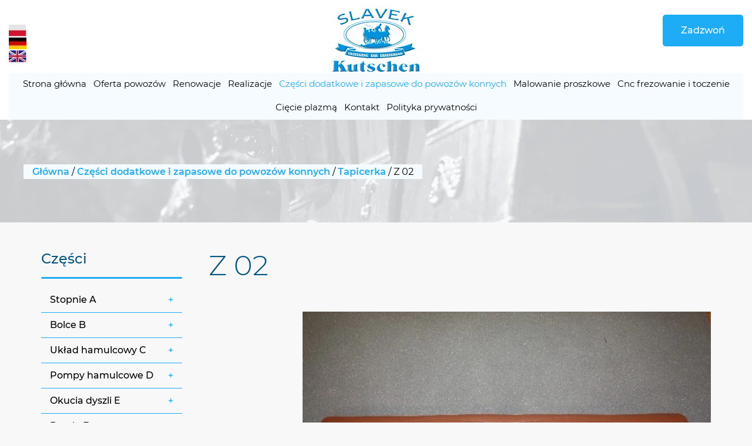

--- FILE ---
content_type: text/html; charset=utf-8
request_url: https://www.slavek.pl/czesci-dodatkowe-i-zapasowe-do-powozow-konnych/tapicerka/190-z-02
body_size: 9148
content:
<!DOCTYPE html>
<html lang="pl-PL" itemscope itemtype="https://schema.org/WebPage">
<head>
<meta http-equiv="X-UA-Compatible" content="IE=edge">
<meta name="viewport" content="width=device-width, initial-scale=1">
<meta name="SKYPE_TOOLBAR" content="SKYPE_TOOLBAR_PARSER_COMPATIBLE">
<meta name="format-detection" content="telephone=no">

<meta charset="utf-8">
	<title>Z 02</title>
	<link href="https://www.slavek.pl/czesci-dodatkowe-i-zapasowe-do-powozow-konnych/tapicerka/190-z-02" rel="canonical">
	<link href="/images/design/favicon.ico" rel="icon" type="image/vnd.microsoft.icon">
	<style>.block452 .mod_djc2catitems {background-color:rgba(255, 255, 255, 0);}.block452 .mod_djc2catitems .mod_djc2catitems_list li > a {font-family:montserrat_mediumregular,Arial,Helvetica,sans-serif;font-size:16px;color:rgba(0, 0, 0, 1);border-radius:0px !important;border-bottom:1px solid rgba(29, 172, 245, 1);background-color:rgba(255, 255, 255, 0);}.block452 .mod_djc2catitems .mod_djc2catitems_list li.active > a,.block452 .mod_djc2catitems .mod_djc2catitems_list li.current > a {color:rgba(29, 172, 245, 1);}.block452 .mod_djc2catitems .mod_djc2catitems_list li:not(.active):hover > a,.block452 .mod_djc2catitems .mod_djc2catitems_list li:not(.active) > a:focus,.block452 .mod_djc2catitems .mod_djc2catitems_list li:not(.current):hover > a,.block452 .mod_djc2catitems .mod_djc2catitems_list li:not(.current) > a:focus {color:rgba(29, 172, 245, 1);}.block452 .navbar-toggle{}.block452 .navbar-toggle:hover,.block452 .navbar-toggle:focus{}.block452 .navbar-toggle .icon-bar{}.block452 ul.sidenav li a[data-toggle]{ width: auto !important;position: absolute;top: 0;right: 0;background: none !important; z-index: 999;border: none !important; }.block452 .mod_djc2catitems .mod_djc2catitems_list li > a.arrow[aria-expanded=false] {color:rgba(29, 172, 245, 1);}.block452 .mod_djc2catitems .mod_djc2catitems_list li > a:hover + a.arrow[aria-expanded=false],.block452 .mod_djc2catitems .mod_djc2catitems_list li > a + a.arrow[aria-expanded=false]:hover {color:rgba(29, 172, 245, 1);}.block452 .mod_djc2catitems .mod_djc2catitems_list li > a.arrow[aria-expanded=true] {color:rgba(29, 172, 245, 1);}.block452 .mod_djc2catitems .mod_djc2catitems_list li > a:hover + a.arrow[aria-expanded=true],.block452 .mod_djc2catitems .mod_djc2catitems_list li > a + a.arrow[aria-expanded=true]:hover {color:rgba(29, 172, 245, 1);}.block452 .mod_djc2catitems .mod_djc2catitems_list > li.deeper-products > ul {}.block452 .mod_djc2catitems .mod_djc2catitems_list > li.deeper-products > ul li > a {font-family:montserratregular,Arial,Helvetica,sans-serif;color:rgba(0, 0, 0, 1);border-radius:0px !important;padding-left:30px;}.block452 .mod_djc2catitems .mod_djc2catitems_list > li.deeper-products > ul li.active > a,.block452 .mod_djc2catitems .mod_djc2catitems_list > li.deeper-products > ul li.current > a {color:rgba(29, 172, 245, 1);}.block452 .mod_djc2catitems .mod_djc2catitems_list > li.deeper-products > ul li:not(.active):hover > a,.block452 .mod_djc2catitems .mod_djc2catitems_list > li.deeper-products > ul li:not(.active) > a:focus,.block452 .mod_djc2catitems .mod_djc2catitems_list > li.deeper-products > ul li:not(.current):hover > a,.block452 .mod_djc2catitems .mod_djc2catitems_list > li.deeper-products > ul li:not(.current) > a:focus {color:rgba(29, 172, 245, 1);}</style>
	<style>.block384 .banner > img,.block384 .banner > .image-edit img {max-width:1920px;width:1920px; left: 50%; margin: 0 0 0 -960px; position: relative; display:block; z-index:-1}</style>
	<style>.block449 .pathwayicon, .block449 .breadcrumbs span:not(:first-of-type) { position: relative; }.block449 .pathwayicon span { position: absolute; visibility: hidden; }</style>
	<style>.block449 .breadcrumbs .divider {}.block449 .breadcrumbs .active {}</style>

	
	
	
	
	
	
	
	
	
	
	
	
	
	
	
	
	
	
	
	
	
	<meta property="og:title" content="Z 02">
	<meta property="og:url" content="https://www.slavek.pl/czesci-dodatkowe-i-zapasowe-do-powozow-konnych/tapicerka/190-z-02">
	<meta property="og:image" content="https://www.slavek.pl/media/djcatalog2/images/item/1/z-02_f.webp">
	<meta property="og:image:width" content="640">
	<meta property="og:image:height" content="427">
	<meta property="twitter:card" content="summary">
	<meta property="twitter:title" content="Z 02">
	<meta property="twitter:image:src" content="https://www.slavek.pl/media/djcatalog2/images/item/1/z-02_f.webp">
	<meta property="twitter:image:width" content="640">
	<meta property="twitter:image:height" content="427">
	<link rel="preload stylesheet" as="style" href="/cache/b8b6b39a5c87b494355c77201726aef5.css" fetchpriority="high">
	<link rel="preload stylesheet" as="style" media="screen and (min-width: 768px)" href="/cache/desktop.css" fetchpriority="low">
	<link rel="alternate" href="https://www.slavek.pl/czesci-dodatkowe-i-zapasowe-do-powozow-konnych/tapicerka/190-z-02" hreflang="pl">
	<link rel="alternate" href="https://www.slavek.pl/czesci-dodatkowe-i-zapasowe-do-powozow-konnych/tapicerka/190-z-02" hreflang="x-default">
	<link rel="alternate" href="https://www.slavek.pl/de/zusatz-und-ersatzteile/polster/190-z-02" hreflang="de">
	<link rel="alternate" href="https://www.slavek.pl/en/parts/upholstery/190-z-02" hreflang="en">





</head>
      <body class="body-xl page light  lang-pl" data-itemid="1168">


        <div id="wrapper">
            <div id="container">
                <header>
                                                <div class="center" data-center="1">
                    </div>
			        <div class="block113 header">

			
            <div class="col-xs-12">

								                <div class="inner row">
																										<div class="section113" data-position="sekcja-header-a" data-sid="113" data-parent="1">
<div class="clearfix"></div>
			        <div class="block357 ">

			
            <div class="col-xs-12 col-sm-6 col-md-4">

								                <div class="inner">
																										<div class="section357" data-position="sekcja-header-a-lang-search" data-sid="357" data-parent="1">
<div class="clearfix"></div>
			        <div class="block112  lang">

			
            <div class="col-xs-12 col-sm-1">

								                <div class="inner row">
																										


<div class="mod-languages lang ">

    


<ul class="lang-inline">
                        <li class="lang-active" dir="ltr">
                                    <a href="/czesci-dodatkowe-i-zapasowe-do-powozow-konnych/tapicerka/190-z-02">
                                                    <img title="Polski (PL)" src="/images/design/flags/custom/pl.webp" alt="Polski (PL)">                                                                    </a>
                            </li>
        
                        <li class="" dir="ltr">
                                    <a href="/de/zusatz-und-ersatzteile/polster/190-z-02">
                                                    <img title="Deutsch (Deutschland)" src="/images/design/flags/custom/de_de.webp" alt="Deutsch (Deutschland)">                                                                    </a>
                            </li>
        
                        <li class="" dir="ltr">
                                    <a href="/en/parts/upholstery/190-z-02">
                                                    <img title="English (UK)" src="/images/design/flags/custom/en_gb.webp" alt="English (UK)">                                                                    </a>
                            </li>
        
    </ul>

</div>
<div class="clearfix"></div>																		                    </div>
																				                    <div class="clearfix"></div>
                </div>
			                        </div>
			<div class="clearfix"></div>
</div>																		                    </div>
																				                    <div class="clearfix"></div>
                </div>
			                        </div>
			
			        <div class="block110 ">

			
            <div class="col-xs-12 col-lg-4 hidden-xs hidden-sm hidden-md">

								                <div class="inner text-center">
																										
<a href="https://www.slavek.pl/" class="logo">
    <img src="/images/design/logo.webp" alt="Slavek Kutschen">
</a>																		                    </div>
																				                    <div class="clearfix"></div>
                </div>
			                        </div>
			
			        <div class="block114 ">

			
            <div class="col-xs-12 col-sm-12 col-md-12 col-lg-4">

								                <div class="inner text-right-xl text-right-lg text-center-md text-center-sm text-center-xs">
																										
	<div class="row"><div class="col-md-12"><p><a class="btn" href="tel:+48607667636">Zadzwoń</a></p></div></div>
																		                    </div>
																				                    <div class="clearfix"></div>
                </div>
			                        </div>
			
			        <div class="block106  align-right align-center-xs align-center-sm align-center-md align-center-lg align-center-xl">

			
            <div class="col-xs-12">

								                <div class="inner text-center">
																										          <nav class="navbar navbar-default navbar-custom">
              <div class="navbar-header">
                  <div class="visible-md visible-sm visible-xs">
<a href="https://www.slavek.pl/" class="logo">
    <img src="/images/design/logo.webp" alt="Slavek Kutschen">
</a>
</div>                <button type="button" class="navbar-toggle collapsed" data-toggle="collapse" data-target="#navbar-collapse-106" aria-expanded="false"><span class="sr-only">Toggle navigation</span> <span class="icon-bar"></span> <span class="icon-bar"></span> <span class="icon-bar"></span></button>
              </div>
              <div class="collapse navbar-collapse" id="navbar-collapse-106">
                <ul class="nav navbar-nav menu">
<li class="item-101">
<a href="/">Strona główna</a>
</li>
<li class="item-632 dropdown parent">
<a href="/oferta-powozow">Oferta powozów</a>
            <a class="dropdown-toggle" href="#" data-toggle="dropdown" role="button" aria-haspopup="true" aria-expanded="false"> <span class="caret"></span></a><ul class="dropdown-menu">
<li class="item-641">
<a href="/oferta-powozow/dla-duzych-koni">Dla dużych koni</a>
</li>
<li class="item-644">
<a href="/oferta-powozow/dla-malych-koni">Dla małych koni</a>
</li>
<li class="item-645">
<a href="/oferta-powozow/powozy-spacerowe-z-dachem">Powozy spacerowe z dachem</a>
</li>
<li class="item-646">
<a href="/oferta-powozow/powozy-drewniane">Powozy drewniane</a>
</li>
<li class="item-647">
<a href="/oferta-powozow/gig-sulky">Gig sulky</a>
</li>
<li class="item-648">
<a href="/oferta-powozow/wozy-specjalne-dla-osob-niepelnosprawnych">Wozy specjalne / dla osób niepełnosprawnych</a>
</li>
<li class="item-1144">
<a href="/oferta-powozow/sanie">Sanie</a>
</li>
</ul>
</li>
<li class="item-565">
<a href="/renowacje">Renowacje</a>
</li>
<li class="item-566">
<a href="/realizacje">Realizacje</a>
</li>
<li class="item-1143 active dropdown parent">
<a href="/czesci-dodatkowe-i-zapasowe-do-powozow-konnych">Części dodatkowe i zapasowe do powozów konnych</a>
            <a class="dropdown-toggle" href="#" data-toggle="dropdown" role="button" aria-haspopup="true" aria-expanded="false"> <span class="caret"></span></a><ul class="dropdown-menu">
<li class="item-1145">
<a href="/czesci-dodatkowe-i-zapasowe-do-powozow-konnych/stopnie">Stopnie</a>
</li>
<li class="item-1148">
<a href="/czesci-dodatkowe-i-zapasowe-do-powozow-konnych/bolce">Bolce</a>
</li>
<li class="item-1149">
<a href="/czesci-dodatkowe-i-zapasowe-do-powozow-konnych/uklad-hamulcowy">Układ hamulcowy</a>
</li>
<li class="item-1150">
<a href="/czesci-dodatkowe-i-zapasowe-do-powozow-konnych/pompy-hamulcowe">Pompy hamulcowe</a>
</li>
<li class="item-1151">
<a href="/czesci-dodatkowe-i-zapasowe-do-powozow-konnych/okucia-dyszli">Okucia dyszli</a>
</li>
<li class="item-1152">
<a href="/czesci-dodatkowe-i-zapasowe-do-powozow-konnych/dyszle">Dyszle</a>
</li>
<li class="item-1153">
<a href="/czesci-dodatkowe-i-zapasowe-do-powozow-konnych/dogi">Dogi</a>
</li>
<li class="item-1154">
<a href="/czesci-dodatkowe-i-zapasowe-do-powozow-konnych/hamulec-kranz">Hamulec kranz</a>
</li>
<li class="item-1155">
<a href="/czesci-dodatkowe-i-zapasowe-do-powozow-konnych/resory">Resory</a>
</li>
<li class="item-1156">
<a href="/czesci-dodatkowe-i-zapasowe-do-powozow-konnych/czesci-gumowe">Części gumowe</a>
</li>
<li class="item-1157">
<a href="/czesci-dodatkowe-i-zapasowe-do-powozow-konnych/pokretla">Pokrętła</a>
</li>
<li class="item-1158">
<a href="/czesci-dodatkowe-i-zapasowe-do-powozow-konnych/elementy-drewniane">Elementy drewniane</a>
</li>
<li class="item-1159">
<a href="/czesci-dodatkowe-i-zapasowe-do-powozow-konnych/elementy-zlaczne-i-ozdobne">Elementy złączne i ozdobne</a>
</li>
<li class="item-1160">
<a href="/czesci-dodatkowe-i-zapasowe-do-powozow-konnych/blotniki">Błotniki</a>
</li>
<li class="item-1161">
<a href="/czesci-dodatkowe-i-zapasowe-do-powozow-konnych/uchwyty-lamp">Uchwyty lamp</a>
</li>
<li class="item-1162">
<a href="/czesci-dodatkowe-i-zapasowe-do-powozow-konnych/dyszulki">Dyszułki</a>
</li>
<li class="item-1163">
<a href="/czesci-dodatkowe-i-zapasowe-do-powozow-konnych/okucia-dyszulek">Okucia dyszułek</a>
</li>
<li class="item-1164">
<a href="/czesci-dodatkowe-i-zapasowe-do-powozow-konnych/okucia-karawanu">Okucia karawanu</a>
</li>
<li class="item-1165">
<a href="/czesci-dodatkowe-i-zapasowe-do-powozow-konnych/poduszki-powietrzne">Poduszki powietrzne</a>
</li>
<li class="item-1166">
<a href="/czesci-dodatkowe-i-zapasowe-do-powozow-konnych/barczyki">Barczyki</a>
</li>
<li class="item-1167">
<a href="/czesci-dodatkowe-i-zapasowe-do-powozow-konnych/uchwyty-bata">Uchwyty bata</a>
</li>
<li class="item-1168 current active">
<a href="/czesci-dodatkowe-i-zapasowe-do-powozow-konnych/tapicerka">Tapicerka</a>
</li>
<li class="item-1169">
<a href="/czesci-dodatkowe-i-zapasowe-do-powozow-konnych/ryfki-i-kapsle">Ryfki i kapsle</a>
</li>
<li class="item-1170">
<a href="/czesci-dodatkowe-i-zapasowe-do-powozow-konnych/klamki">Klamki</a>
</li>
<li class="item-1171">
<a href="/czesci-dodatkowe-i-zapasowe-do-powozow-konnych/uchwyty-ozdobne">Uchwyty ozdobne</a>
</li>
</ul>
</li>
<li class="item-1142">
<a href="/malowanie-proszkowe">Malowanie proszkowe</a>
</li>
<li class="item-1146">
<a href="/cnc-frezowanie-i-toczenie">Cnc frezowanie i toczenie</a>
</li>
<li class="item-1147">
<a href="/ciecie-plazma">Cięcie plazmą</a>
</li>
<li class="item-653">
<a href="/kontakt">Kontakt</a>
</li>
<li class="item-340">
<a href="/polityka-prywatnosci">Polityka prywatności</a>
</li>
</ul>
</div>
</nav>
																		                    </div>
																				                    <div class="clearfix"></div>
                </div>
			                        </div>
			<div class="clearfix"></div>
</div>																		                    </div>
																				                    <div class="clearfix"></div>
                </div>
			                        </div>
			<div class="clearfix"></div>
<div class="center"></div>
			        <div class="block384 ">

			
            <div class="col-xs-12">

								                <div class="inner row">
																										
<div class="banner">
<div class="inner">
<div class="center">
<div class="col-xs-12 title">
</div>
</div>
			        <div class="block449 ">

			
            <div class="col-xs-12">

								                <div class="inner row">
																								                    <div class="center">
												
<div class="breadcrumbs " itemscope itemtype="https://schema.org/BreadcrumbList">
    
    <span itemprop="itemListElement" itemscope itemtype="https://schema.org/ListItem"><a itemprop="item" href="/" class="pathwayicon">Główna<span itemprop="name">Główna</span></a><meta itemprop="position" content="1"></span><span class="divider"> / </span><span itemprop="itemListElement" itemscope itemtype="https://schema.org/ListItem"><a itemprop="item" href="/czesci-dodatkowe-i-zapasowe-do-powozow-konnych" class="pathway"><span itemprop="name">Części dodatkowe i zapasowe do powozów konnych</span></a><meta itemprop="position" content="2"></span><span class="divider"> / </span><span itemprop="itemListElement" itemscope itemtype="https://schema.org/ListItem"><a itemprop="item" href="/czesci-dodatkowe-i-zapasowe-do-powozow-konnych/tapicerka" class="pathway"><span itemprop="name">Tapicerka</span></a><meta itemprop="position" content="3"></span><span class="divider"> / </span><span class="breadcrumbs_last" itemprop="name">Z 02</span>
</div>
						<div class="clearfix"></div>
</div>												                    </div>
																				                    <div class="clearfix"></div>
                </div>
			                        </div>
			<div class="clearfix"></div>
<div class="center"></div>
<div class="clearfix"></div>
</div>
<img src="https://www.slavek.pl/images/design/baner.webp" alt="stara bryczka z koniem ">
</div>


																		                    </div>
																				                    <div class="clearfix"></div>
                </div>
			                        </div>
			<div class="clearfix"></div>
<div class="center">
                    <div class="clearfix"></div>
                </div>
                                </header>
                <div id="main"> 
                    <div class="center">                    <div id="system-message-container">
	</div>


                                          <div class="left col-xs-12 col-md-3">
                                            
			        <div class="block452 ">

			
            <div class="col-xs-12">

								                <div class="inner">
										<p>Części</p>																<div class="mod_djc2catitems">
<ul class="nav menu mod_djc2catitems_list sidenav showarrow">
<li class="col-xs-12 djc_catid-13 level0 parent-products deeper-products">
<a href="/czesci-dodatkowe-i-zapasowe-do-powozow-konnych/stopnie">Stopnie A</a><ul class="menu nav nav-child">
<li class="product"><a href="/czesci-dodatkowe-i-zapasowe-do-powozow-konnych/stopnie/18-a-01">A 01</a></li>
<li class="product"><a href="/czesci-dodatkowe-i-zapasowe-do-powozow-konnych/stopnie/19-a-02">A 02</a></li>
<li class="product"><a href="/czesci-dodatkowe-i-zapasowe-do-powozow-konnych/stopnie/20-a-03">A 03</a></li>
<li class="product"><a href="/czesci-dodatkowe-i-zapasowe-do-powozow-konnych/stopnie/21-a-04">A 04</a></li>
<li class="product"><a href="/czesci-dodatkowe-i-zapasowe-do-powozow-konnych/stopnie/22-a-05">A 05</a></li>
</ul>
</li>
<li class="col-xs-12 djc_catid-14 level0 parent-products deeper-products">
<a href="/czesci-dodatkowe-i-zapasowe-do-powozow-konnych/bolce">Bolce B</a><ul class="menu nav nav-child">
<li class="product"><a href="/czesci-dodatkowe-i-zapasowe-do-powozow-konnych/bolce/23-b-01">B 01</a></li>
<li class="product"><a href="/czesci-dodatkowe-i-zapasowe-do-powozow-konnych/bolce/24-b-02">B 02</a></li>
<li class="product"><a href="/czesci-dodatkowe-i-zapasowe-do-powozow-konnych/bolce/25-b-03">B 03</a></li>
</ul>
</li>
<li class="col-xs-12 djc_catid-15 level0 parent-products deeper-products">
<a href="/czesci-dodatkowe-i-zapasowe-do-powozow-konnych/uklad-hamulcowy">Układ hamulcowy C</a><ul class="menu nav nav-child">
<li class="product"><a href="/czesci-dodatkowe-i-zapasowe-do-powozow-konnych/uklad-hamulcowy/26-c-01">C 01</a></li>
<li class="product"><a href="/czesci-dodatkowe-i-zapasowe-do-powozow-konnych/uklad-hamulcowy/27-c-02">C 02</a></li>
<li class="product"><a href="/czesci-dodatkowe-i-zapasowe-do-powozow-konnych/uklad-hamulcowy/28-c-03">C 03</a></li>
<li class="product"><a href="/czesci-dodatkowe-i-zapasowe-do-powozow-konnych/uklad-hamulcowy/29-c-04">C 04</a></li>
<li class="product"><a href="/czesci-dodatkowe-i-zapasowe-do-powozow-konnych/uklad-hamulcowy/30-c-05">C 05</a></li>
<li class="product"><a href="/czesci-dodatkowe-i-zapasowe-do-powozow-konnych/uklad-hamulcowy/31-c-06">C 06</a></li>
<li class="product"><a href="/czesci-dodatkowe-i-zapasowe-do-powozow-konnych/uklad-hamulcowy/32-c-07">C 07</a></li>
<li class="product"><a href="/czesci-dodatkowe-i-zapasowe-do-powozow-konnych/uklad-hamulcowy/33-c-08">C 08</a></li>
<li class="product"><a href="/czesci-dodatkowe-i-zapasowe-do-powozow-konnych/uklad-hamulcowy/34-c-09">C 09</a></li>
<li class="product"><a href="/czesci-dodatkowe-i-zapasowe-do-powozow-konnych/uklad-hamulcowy/35-c-10">C 10</a></li>
<li class="product"><a href="/czesci-dodatkowe-i-zapasowe-do-powozow-konnych/uklad-hamulcowy/36-c-11">C 11</a></li>
<li class="product"><a href="/czesci-dodatkowe-i-zapasowe-do-powozow-konnych/uklad-hamulcowy/37-c-12">C 12</a></li>
<li class="product"><a href="/czesci-dodatkowe-i-zapasowe-do-powozow-konnych/uklad-hamulcowy/38-c-13">C 13</a></li>
<li class="product"><a href="/czesci-dodatkowe-i-zapasowe-do-powozow-konnych/uklad-hamulcowy/39-c-14">C 14</a></li>
<li class="product"><a href="/czesci-dodatkowe-i-zapasowe-do-powozow-konnych/uklad-hamulcowy/40-c-15">C 15</a></li>
<li class="product"><a href="/czesci-dodatkowe-i-zapasowe-do-powozow-konnych/uklad-hamulcowy/41-c-16">C 16</a></li>
<li class="product"><a href="/czesci-dodatkowe-i-zapasowe-do-powozow-konnych/uklad-hamulcowy/42-c-17">C 17</a></li>
<li class="product"><a href="/czesci-dodatkowe-i-zapasowe-do-powozow-konnych/uklad-hamulcowy/43-c-18">C 18</a></li>
<li class="product"><a href="/czesci-dodatkowe-i-zapasowe-do-powozow-konnych/uklad-hamulcowy/44-c-19">C 19</a></li>
<li class="product"><a href="/czesci-dodatkowe-i-zapasowe-do-powozow-konnych/uklad-hamulcowy/45-c-20">C 20</a></li>
<li class="product"><a href="/czesci-dodatkowe-i-zapasowe-do-powozow-konnych/uklad-hamulcowy/46-c-21">C 21</a></li>
<li class="product"><a href="/czesci-dodatkowe-i-zapasowe-do-powozow-konnych/uklad-hamulcowy/47-c-22">C 22</a></li>
<li class="product"><a href="/czesci-dodatkowe-i-zapasowe-do-powozow-konnych/uklad-hamulcowy/48-c-23">C 23</a></li>
<li class="product"><a href="/czesci-dodatkowe-i-zapasowe-do-powozow-konnych/uklad-hamulcowy/49-c-24">C 24</a></li>
<li class="product"><a href="/czesci-dodatkowe-i-zapasowe-do-powozow-konnych/uklad-hamulcowy/50-c-25">C 25</a></li>
<li class="product"><a href="/czesci-dodatkowe-i-zapasowe-do-powozow-konnych/uklad-hamulcowy/51-c-26">C 26</a></li>
<li class="product"><a href="/czesci-dodatkowe-i-zapasowe-do-powozow-konnych/uklad-hamulcowy/52-c-27">C 27</a></li>
<li class="product"><a href="/czesci-dodatkowe-i-zapasowe-do-powozow-konnych/uklad-hamulcowy/53-c-29">C 29</a></li>
<li class="product"><a href="/czesci-dodatkowe-i-zapasowe-do-powozow-konnych/uklad-hamulcowy/54-c-30">C 30</a></li>
</ul>
</li>
<li class="col-xs-12 djc_catid-16 level0 parent-products deeper-products">
<a href="/czesci-dodatkowe-i-zapasowe-do-powozow-konnych/pompy-hamulcowe">Pompy hamulcowe D</a><ul class="menu nav nav-child">
<li class="product"><a href="/czesci-dodatkowe-i-zapasowe-do-powozow-konnych/pompy-hamulcowe/55-d-01">D 01</a></li>
<li class="product"><a href="/czesci-dodatkowe-i-zapasowe-do-powozow-konnych/pompy-hamulcowe/56-d-02">D 02</a></li>
<li class="product"><a href="/czesci-dodatkowe-i-zapasowe-do-powozow-konnych/pompy-hamulcowe/57-d-03">D 03</a></li>
</ul>
</li>
<li class="col-xs-12 djc_catid-17 level0 parent-products deeper-products">
<a href="/czesci-dodatkowe-i-zapasowe-do-powozow-konnych/okucia-dyszli">Okucia dyszli E</a><ul class="menu nav nav-child">
<li class="product"><a href="/czesci-dodatkowe-i-zapasowe-do-powozow-konnych/okucia-dyszli/58-e-01">E 01</a></li>
<li class="product"><a href="/czesci-dodatkowe-i-zapasowe-do-powozow-konnych/okucia-dyszli/59-e-02">E 02</a></li>
<li class="product"><a href="/czesci-dodatkowe-i-zapasowe-do-powozow-konnych/okucia-dyszli/60-e-03">E 03</a></li>
<li class="product"><a href="/czesci-dodatkowe-i-zapasowe-do-powozow-konnych/okucia-dyszli/61-e-04">E 04</a></li>
</ul>
</li>
<li class="col-xs-12 djc_catid-18 level0 parent-products deeper-products">
<a href="/czesci-dodatkowe-i-zapasowe-do-powozow-konnych/dyszle">Dyszle F</a><ul class="menu nav nav-child">
<li class="product"><a href="/czesci-dodatkowe-i-zapasowe-do-powozow-konnych/dyszle/62-f-01">F 01</a></li>
<li class="product"><a href="/czesci-dodatkowe-i-zapasowe-do-powozow-konnych/dyszle/63-f-02">F 02</a></li>
</ul>
</li>
<li class="col-xs-12 djc_catid-19 level0 parent-products deeper-products">
<a href="/czesci-dodatkowe-i-zapasowe-do-powozow-konnych/dogi">Dogi G</a><ul class="menu nav nav-child">
<li class="product"><a href="/czesci-dodatkowe-i-zapasowe-do-powozow-konnych/dogi/64-g-01">G 01</a></li>
<li class="product"><a href="/czesci-dodatkowe-i-zapasowe-do-powozow-konnych/dogi/65-g-02">G 02</a></li>
<li class="product"><a href="/czesci-dodatkowe-i-zapasowe-do-powozow-konnych/dogi/66-g-03">G 03</a></li>
<li class="product"><a href="/czesci-dodatkowe-i-zapasowe-do-powozow-konnych/dogi/67-g-04">G 04</a></li>
<li class="product"><a href="/czesci-dodatkowe-i-zapasowe-do-powozow-konnych/dogi/68-g-05">G 05</a></li>
</ul>
</li>
<li class="col-xs-12 djc_catid-20 level0 parent-products deeper-products">
<a href="/czesci-dodatkowe-i-zapasowe-do-powozow-konnych/hamulec-kranz">Hamulec kranz H</a><ul class="menu nav nav-child">
<li class="product"><a href="/czesci-dodatkowe-i-zapasowe-do-powozow-konnych/hamulec-kranz/69-h-01">H 01</a></li>
<li class="product"><a href="/czesci-dodatkowe-i-zapasowe-do-powozow-konnych/hamulec-kranz/70-h-02">H 02</a></li>
</ul>
</li>
<li class="col-xs-12 djc_catid-21 level0 parent-products deeper-products">
<a href="/czesci-dodatkowe-i-zapasowe-do-powozow-konnych/resory">Resory J</a><ul class="menu nav nav-child">
<li class="product"><a href="/czesci-dodatkowe-i-zapasowe-do-powozow-konnych/resory/71-j-01">J 01</a></li>
<li class="product"><a href="/czesci-dodatkowe-i-zapasowe-do-powozow-konnych/resory/72-j-02">J 02</a></li>
<li class="product"><a href="/czesci-dodatkowe-i-zapasowe-do-powozow-konnych/resory/73-j-03">J 03</a></li>
<li class="product"><a href="/czesci-dodatkowe-i-zapasowe-do-powozow-konnych/resory/74-j-04">J 04</a></li>
<li class="product"><a href="/czesci-dodatkowe-i-zapasowe-do-powozow-konnych/resory/75-j-05">J 05</a></li>
<li class="product"><a href="/czesci-dodatkowe-i-zapasowe-do-powozow-konnych/resory/76-j-06">J 06</a></li>
<li class="product"><a href="/czesci-dodatkowe-i-zapasowe-do-powozow-konnych/resory/77-j-07">J 07</a></li>
<li class="product"><a href="/czesci-dodatkowe-i-zapasowe-do-powozow-konnych/resory/78-j-08">J 08</a></li>
<li class="product"><a href="/czesci-dodatkowe-i-zapasowe-do-powozow-konnych/resory/79-j-09">J 09</a></li>
<li class="product"><a href="/czesci-dodatkowe-i-zapasowe-do-powozow-konnych/resory/80-j-10">J 10</a></li>
<li class="product"><a href="/czesci-dodatkowe-i-zapasowe-do-powozow-konnych/resory/81-j-11">J 11</a></li>
</ul>
</li>
<li class="col-xs-12 djc_catid-22 level0 parent-products deeper-products">
<a href="/czesci-dodatkowe-i-zapasowe-do-powozow-konnych/czesci-gumowe">Części gumowe K</a><ul class="menu nav nav-child">
<li class="product"><a href="/czesci-dodatkowe-i-zapasowe-do-powozow-konnych/czesci-gumowe/82-k-01">K 01</a></li>
<li class="product"><a href="/czesci-dodatkowe-i-zapasowe-do-powozow-konnych/czesci-gumowe/83-k-02">K 02</a></li>
<li class="product"><a href="/czesci-dodatkowe-i-zapasowe-do-powozow-konnych/czesci-gumowe/84-k-03">K 03</a></li>
<li class="product"><a href="/czesci-dodatkowe-i-zapasowe-do-powozow-konnych/czesci-gumowe/85-k-04">K 04</a></li>
<li class="product"><a href="/czesci-dodatkowe-i-zapasowe-do-powozow-konnych/czesci-gumowe/86-k-05">K 05</a></li>
<li class="product"><a href="/czesci-dodatkowe-i-zapasowe-do-powozow-konnych/czesci-gumowe/87-k-06">K 06</a></li>
<li class="product"><a href="/czesci-dodatkowe-i-zapasowe-do-powozow-konnych/czesci-gumowe/88-k-07">K 07</a></li>
<li class="product"><a href="/czesci-dodatkowe-i-zapasowe-do-powozow-konnych/czesci-gumowe/89-k-08">K 08</a></li>
<li class="product"><a href="/czesci-dodatkowe-i-zapasowe-do-powozow-konnych/czesci-gumowe/90-k-09">K 09</a></li>
<li class="product"><a href="/czesci-dodatkowe-i-zapasowe-do-powozow-konnych/czesci-gumowe/91-k-10">K 10</a></li>
</ul>
</li>
<li class="col-xs-12 djc_catid-23 level0 parent-products deeper-products">
<a href="/czesci-dodatkowe-i-zapasowe-do-powozow-konnych/pokretla">Pokrętła L</a><ul class="menu nav nav-child">
<li class="product"><a href="/czesci-dodatkowe-i-zapasowe-do-powozow-konnych/pokretla/92-l-01">L 01</a></li>
<li class="product"><a href="/czesci-dodatkowe-i-zapasowe-do-powozow-konnych/pokretla/93-l-02">L 02</a></li>
</ul>
</li>
<li class="col-xs-12 djc_catid-24 level0 parent-products deeper-products">
<a href="/czesci-dodatkowe-i-zapasowe-do-powozow-konnych/elementy-drewniane">Elementy drewniane M W</a><ul class="menu nav nav-child">
<li class="product"><a href="/czesci-dodatkowe-i-zapasowe-do-powozow-konnych/elementy-drewniane/94-holztrue-offen">HOLZTRUE OFFEN</a></li>
<li class="product"><a href="/czesci-dodatkowe-i-zapasowe-do-powozow-konnych/elementy-drewniane/95-m-01">M 01</a></li>
<li class="product"><a href="/czesci-dodatkowe-i-zapasowe-do-powozow-konnych/elementy-drewniane/96-m-02">M 02</a></li>
<li class="product"><a href="/czesci-dodatkowe-i-zapasowe-do-powozow-konnych/elementy-drewniane/97-m-03">M 03</a></li>
<li class="product"><a href="/czesci-dodatkowe-i-zapasowe-do-powozow-konnych/elementy-drewniane/98-m-04">M 04</a></li>
<li class="product"><a href="/czesci-dodatkowe-i-zapasowe-do-powozow-konnych/elementy-drewniane/99-w-01">W 01</a></li>
<li class="product"><a href="/czesci-dodatkowe-i-zapasowe-do-powozow-konnych/elementy-drewniane/100-w-02">W 02</a></li>
<li class="product"><a href="/czesci-dodatkowe-i-zapasowe-do-powozow-konnych/elementy-drewniane/101-w-03">W 03</a></li>
<li class="product"><a href="/czesci-dodatkowe-i-zapasowe-do-powozow-konnych/elementy-drewniane/102-w-04">W 04</a></li>
<li class="product"><a href="/czesci-dodatkowe-i-zapasowe-do-powozow-konnych/elementy-drewniane/103-w-05">W 05</a></li>
<li class="product"><a href="/czesci-dodatkowe-i-zapasowe-do-powozow-konnych/elementy-drewniane/104-w-06">W 06</a></li>
</ul>
</li>
<li class="col-xs-12 djc_catid-25 level0 parent-products deeper-products">
<a href="/czesci-dodatkowe-i-zapasowe-do-powozow-konnych/elementy-zlaczne-i-ozdobne">Elementy złączne i&nbsp;ozdobne N</a><ul class="menu nav nav-child">
<li class="product"><a href="/czesci-dodatkowe-i-zapasowe-do-powozow-konnych/elementy-zlaczne-i-ozdobne/105-n-01">N 01</a></li>
<li class="product"><a href="/czesci-dodatkowe-i-zapasowe-do-powozow-konnych/elementy-zlaczne-i-ozdobne/106-n-02">N 02</a></li>
<li class="product"><a href="/czesci-dodatkowe-i-zapasowe-do-powozow-konnych/elementy-zlaczne-i-ozdobne/107-n-03">N 03</a></li>
<li class="product"><a href="/czesci-dodatkowe-i-zapasowe-do-powozow-konnych/elementy-zlaczne-i-ozdobne/108-n-04">N 04</a></li>
<li class="product"><a href="/czesci-dodatkowe-i-zapasowe-do-powozow-konnych/elementy-zlaczne-i-ozdobne/109-n-05">N 05</a></li>
<li class="product"><a href="/czesci-dodatkowe-i-zapasowe-do-powozow-konnych/elementy-zlaczne-i-ozdobne/110-n-06">N 06</a></li>
<li class="product"><a href="/czesci-dodatkowe-i-zapasowe-do-powozow-konnych/elementy-zlaczne-i-ozdobne/111-n-07">N 07</a></li>
<li class="product"><a href="/czesci-dodatkowe-i-zapasowe-do-powozow-konnych/elementy-zlaczne-i-ozdobne/112-n-08">N 08</a></li>
<li class="product"><a href="/czesci-dodatkowe-i-zapasowe-do-powozow-konnych/elementy-zlaczne-i-ozdobne/113-n-09">N 09</a></li>
<li class="product"><a href="/czesci-dodatkowe-i-zapasowe-do-powozow-konnych/elementy-zlaczne-i-ozdobne/114-n-11">N 11</a></li>
<li class="product"><a href="/czesci-dodatkowe-i-zapasowe-do-powozow-konnych/elementy-zlaczne-i-ozdobne/115-n-12">N 12</a></li>
<li class="product"><a href="/czesci-dodatkowe-i-zapasowe-do-powozow-konnych/elementy-zlaczne-i-ozdobne/116-n-13">N 13</a></li>
<li class="product"><a href="/czesci-dodatkowe-i-zapasowe-do-powozow-konnych/elementy-zlaczne-i-ozdobne/117-n-14">N 14</a></li>
<li class="product"><a href="/czesci-dodatkowe-i-zapasowe-do-powozow-konnych/elementy-zlaczne-i-ozdobne/118-n-15">N 15</a></li>
<li class="product"><a href="/czesci-dodatkowe-i-zapasowe-do-powozow-konnych/elementy-zlaczne-i-ozdobne/119-n-16">N 16</a></li>
<li class="product"><a href="/czesci-dodatkowe-i-zapasowe-do-powozow-konnych/elementy-zlaczne-i-ozdobne/120-n-17">N 17</a></li>
<li class="product"><a href="/czesci-dodatkowe-i-zapasowe-do-powozow-konnych/elementy-zlaczne-i-ozdobne/121-n-18">N 18</a></li>
<li class="product"><a href="/czesci-dodatkowe-i-zapasowe-do-powozow-konnych/elementy-zlaczne-i-ozdobne/122-n-19">N 19</a></li>
<li class="product"><a href="/czesci-dodatkowe-i-zapasowe-do-powozow-konnych/elementy-zlaczne-i-ozdobne/123-n-20">N 20</a></li>
<li class="product"><a href="/czesci-dodatkowe-i-zapasowe-do-powozow-konnych/elementy-zlaczne-i-ozdobne/124-n-21">N 21</a></li>
</ul>
</li>
<li class="col-xs-12 djc_catid-26 level0 parent-products deeper-products">
<a href="/czesci-dodatkowe-i-zapasowe-do-powozow-konnych/blotniki">Błotniki O</a><ul class="menu nav nav-child">
<li class="product"><a href="/czesci-dodatkowe-i-zapasowe-do-powozow-konnych/blotniki/125-o-01">O 01</a></li>
<li class="product"><a href="/czesci-dodatkowe-i-zapasowe-do-powozow-konnych/blotniki/126-o-02">O 02</a></li>
<li class="product"><a href="/czesci-dodatkowe-i-zapasowe-do-powozow-konnych/blotniki/127-o-03">O 03</a></li>
</ul>
</li>
<li class="col-xs-12 djc_catid-27 level0 parent-products deeper-products">
<a href="/czesci-dodatkowe-i-zapasowe-do-powozow-konnych/uchwyty-lamp">Uchwyty lamp P</a><ul class="menu nav nav-child">
<li class="product"><a href="/czesci-dodatkowe-i-zapasowe-do-powozow-konnych/uchwyty-lamp/128-p-01">P 01</a></li>
<li class="product"><a href="/czesci-dodatkowe-i-zapasowe-do-powozow-konnych/uchwyty-lamp/129-p-02">P 02</a></li>
<li class="product"><a href="/czesci-dodatkowe-i-zapasowe-do-powozow-konnych/uchwyty-lamp/130-p-03">P 03</a></li>
<li class="product"><a href="/czesci-dodatkowe-i-zapasowe-do-powozow-konnych/uchwyty-lamp/131-p-04">P 04</a></li>
</ul>
</li>
<li class="col-xs-12 djc_catid-28 level0 parent-products deeper-products">
<a href="/czesci-dodatkowe-i-zapasowe-do-powozow-konnych/dyszulki">Dyszułki R</a><ul class="menu nav nav-child">
<li class="product"><a href="/czesci-dodatkowe-i-zapasowe-do-powozow-konnych/dyszulki/132-r-01">R 01</a></li>
<li class="product"><a href="/czesci-dodatkowe-i-zapasowe-do-powozow-konnych/dyszulki/133-r-02">R 02</a></li>
<li class="product"><a href="/czesci-dodatkowe-i-zapasowe-do-powozow-konnych/dyszulki/134-r-02a">R 02a</a></li>
<li class="product"><a href="/czesci-dodatkowe-i-zapasowe-do-powozow-konnych/dyszulki/135-r-03">R 03</a></li>
<li class="product"><a href="/czesci-dodatkowe-i-zapasowe-do-powozow-konnych/dyszulki/136-r-04">R 04</a></li>
<li class="product"><a href="/czesci-dodatkowe-i-zapasowe-do-powozow-konnych/dyszulki/137-r-05">R 05</a></li>
<li class="product"><a href="/czesci-dodatkowe-i-zapasowe-do-powozow-konnych/dyszulki/138-r-06">R 06</a></li>
<li class="product"><a href="/czesci-dodatkowe-i-zapasowe-do-powozow-konnych/dyszulki/139-r-07">R 07</a></li>
<li class="product"><a href="/czesci-dodatkowe-i-zapasowe-do-powozow-konnych/dyszulki/140-r-08">R 08</a></li>
<li class="product"><a href="/czesci-dodatkowe-i-zapasowe-do-powozow-konnych/dyszulki/141-r-09">R 09</a></li>
<li class="product"><a href="/czesci-dodatkowe-i-zapasowe-do-powozow-konnych/dyszulki/142-r-10">R 10</a></li>
<li class="product"><a href="/czesci-dodatkowe-i-zapasowe-do-powozow-konnych/dyszulki/143-r-11">R 11</a></li>
</ul>
</li>
<li class="col-xs-12 djc_catid-29 level0 parent-products deeper-products">
<a href="/czesci-dodatkowe-i-zapasowe-do-powozow-konnych/okucia-dyszulek">Okucia dyszułek S</a><ul class="menu nav nav-child">
<li class="product"><a href="/czesci-dodatkowe-i-zapasowe-do-powozow-konnych/okucia-dyszulek/144-s-01">S 01</a></li>
<li class="product"><a href="/czesci-dodatkowe-i-zapasowe-do-powozow-konnych/okucia-dyszulek/145-s-02">S 02</a></li>
<li class="product"><a href="/czesci-dodatkowe-i-zapasowe-do-powozow-konnych/okucia-dyszulek/146-s-03">S 03</a></li>
<li class="product"><a href="/czesci-dodatkowe-i-zapasowe-do-powozow-konnych/okucia-dyszulek/147-s-04">S 04</a></li>
<li class="product"><a href="/czesci-dodatkowe-i-zapasowe-do-powozow-konnych/okucia-dyszulek/148-s-05">S 05</a></li>
<li class="product"><a href="/czesci-dodatkowe-i-zapasowe-do-powozow-konnych/okucia-dyszulek/149-s-06">S 06</a></li>
</ul>
</li>
<li class="col-xs-12 djc_catid-30 level0 parent-products deeper-products">
<a href="/czesci-dodatkowe-i-zapasowe-do-powozow-konnych/okucia-karawanu">Okucia karawanu T</a><ul class="menu nav nav-child">
<li class="product"><a href="/czesci-dodatkowe-i-zapasowe-do-powozow-konnych/okucia-karawanu/150-t-01">T 01</a></li>
<li class="product"><a href="/czesci-dodatkowe-i-zapasowe-do-powozow-konnych/okucia-karawanu/151-t-02">T 02</a></li>
<li class="product"><a href="/czesci-dodatkowe-i-zapasowe-do-powozow-konnych/okucia-karawanu/152-t-03">T 03</a></li>
<li class="product"><a href="/czesci-dodatkowe-i-zapasowe-do-powozow-konnych/okucia-karawanu/153-t-04">T 04</a></li>
<li class="product"><a href="/czesci-dodatkowe-i-zapasowe-do-powozow-konnych/okucia-karawanu/154-t-05">T 05</a></li>
</ul>
</li>
<li class="col-xs-12 djc_catid-31 level0 parent-products deeper-products">
<a href="/czesci-dodatkowe-i-zapasowe-do-powozow-konnych/poduszki-powietrzne">Poduszki powietrzne U</a><ul class="menu nav nav-child">
<li class="product"><a href="/czesci-dodatkowe-i-zapasowe-do-powozow-konnych/poduszki-powietrzne/155-u-01">U 01</a></li>
<li class="product"><a href="/czesci-dodatkowe-i-zapasowe-do-powozow-konnych/poduszki-powietrzne/156-u-02">U 02</a></li>
<li class="product"><a href="/czesci-dodatkowe-i-zapasowe-do-powozow-konnych/poduszki-powietrzne/157-u-03">U 03</a></li>
<li class="product"><a href="/czesci-dodatkowe-i-zapasowe-do-powozow-konnych/poduszki-powietrzne/158-u-04">U 04</a></li>
</ul>
</li>
<li class="col-xs-12 djc_catid-32 level0 parent-products deeper-products">
<a href="/czesci-dodatkowe-i-zapasowe-do-powozow-konnych/barczyki">Barczyki X</a><ul class="menu nav nav-child">
<li class="product"><a href="/czesci-dodatkowe-i-zapasowe-do-powozow-konnych/barczyki/159-x-01">X 01</a></li>
<li class="product"><a href="/czesci-dodatkowe-i-zapasowe-do-powozow-konnych/barczyki/160-x-02">X 02</a></li>
<li class="product"><a href="/czesci-dodatkowe-i-zapasowe-do-powozow-konnych/barczyki/161-x-03">X 03</a></li>
<li class="product"><a href="/czesci-dodatkowe-i-zapasowe-do-powozow-konnych/barczyki/162-x-04">X 04</a></li>
<li class="product"><a href="/czesci-dodatkowe-i-zapasowe-do-powozow-konnych/barczyki/163-x-05">X 05</a></li>
<li class="product"><a href="/czesci-dodatkowe-i-zapasowe-do-powozow-konnych/barczyki/164-x-06">X 06</a></li>
<li class="product"><a href="/czesci-dodatkowe-i-zapasowe-do-powozow-konnych/barczyki/165-x-07">X 07</a></li>
<li class="product"><a href="/czesci-dodatkowe-i-zapasowe-do-powozow-konnych/barczyki/166-x-07a">X 07a</a></li>
<li class="product"><a href="/czesci-dodatkowe-i-zapasowe-do-powozow-konnych/barczyki/167-x-08">X 08</a></li>
<li class="product"><a href="/czesci-dodatkowe-i-zapasowe-do-powozow-konnych/barczyki/168-x-09">X 09</a></li>
<li class="product"><a href="/czesci-dodatkowe-i-zapasowe-do-powozow-konnych/barczyki/169-x-10">X 10</a></li>
<li class="product"><a href="/czesci-dodatkowe-i-zapasowe-do-powozow-konnych/barczyki/170-x-11">X 11</a></li>
<li class="product"><a href="/czesci-dodatkowe-i-zapasowe-do-powozow-konnych/barczyki/171-x-12">X 12</a></li>
<li class="product"><a href="/czesci-dodatkowe-i-zapasowe-do-powozow-konnych/barczyki/172-x-13">X 13</a></li>
<li class="product"><a href="/czesci-dodatkowe-i-zapasowe-do-powozow-konnych/barczyki/173-x-14">X 14</a></li>
<li class="product"><a href="/czesci-dodatkowe-i-zapasowe-do-powozow-konnych/barczyki/174-x-16">X 16</a></li>
<li class="product"><a href="/czesci-dodatkowe-i-zapasowe-do-powozow-konnych/barczyki/175-x-17">X 17</a></li>
<li class="product"><a href="/czesci-dodatkowe-i-zapasowe-do-powozow-konnych/barczyki/176-x-17a">X 17a</a></li>
<li class="product"><a href="/czesci-dodatkowe-i-zapasowe-do-powozow-konnych/barczyki/177-x-18">X 18</a></li>
<li class="product"><a href="/czesci-dodatkowe-i-zapasowe-do-powozow-konnych/barczyki/178-x-19">X 19</a></li>
<li class="product"><a href="/czesci-dodatkowe-i-zapasowe-do-powozow-konnych/barczyki/179-x-20">X 20</a></li>
<li class="product"><a href="/czesci-dodatkowe-i-zapasowe-do-powozow-konnych/barczyki/180-x-21">X 21</a></li>
<li class="product"><a href="/czesci-dodatkowe-i-zapasowe-do-powozow-konnych/barczyki/181-x-22">X 22</a></li>
<li class="product"><a href="/czesci-dodatkowe-i-zapasowe-do-powozow-konnych/barczyki/182-x-23">X 23</a></li>
<li class="product"><a href="/czesci-dodatkowe-i-zapasowe-do-powozow-konnych/barczyki/183-x-24">X 24</a></li>
<li class="product"><a href="/czesci-dodatkowe-i-zapasowe-do-powozow-konnych/barczyki/184-x-25">X 25</a></li>
</ul>
</li>
<li class="col-xs-12 djc_catid-33 level0 parent-products deeper-products">
<a href="/czesci-dodatkowe-i-zapasowe-do-powozow-konnych/uchwyty-bata">Uchwyty bata Y</a><ul class="menu nav nav-child">
<li class="product"><a href="/czesci-dodatkowe-i-zapasowe-do-powozow-konnych/uchwyty-bata/185-y-01">Y 01</a></li>
<li class="product"><a href="/czesci-dodatkowe-i-zapasowe-do-powozow-konnych/uchwyty-bata/186-y-02">Y 02</a></li>
<li class="product"><a href="/czesci-dodatkowe-i-zapasowe-do-powozow-konnych/uchwyty-bata/187-y-03">Y 03</a></li>
<li class="product"><a href="/czesci-dodatkowe-i-zapasowe-do-powozow-konnych/uchwyty-bata/188-y-04">Y 04</a></li>
</ul>
</li>
<li class="col-xs-12 djc_catid-34 level0 current active parent-products deeper-products">
<a href="/czesci-dodatkowe-i-zapasowe-do-powozow-konnych/tapicerka">Tapicerka Z</a><ul class="menu nav nav-child">
<li class="product"><a href="/czesci-dodatkowe-i-zapasowe-do-powozow-konnych/tapicerka/189-z-01">Z 01</a></li>
<li class="product active"><a href="/czesci-dodatkowe-i-zapasowe-do-powozow-konnych/tapicerka/190-z-02">Z 02</a></li>
<li class="product"><a href="/czesci-dodatkowe-i-zapasowe-do-powozow-konnych/tapicerka/191-z-03">Z 03</a></li>
<li class="product"><a href="/czesci-dodatkowe-i-zapasowe-do-powozow-konnych/tapicerka/192-z-04">Z 04</a></li>
<li class="product"><a href="/czesci-dodatkowe-i-zapasowe-do-powozow-konnych/tapicerka/193-z-05">Z 05</a></li>
<li class="product"><a href="/czesci-dodatkowe-i-zapasowe-do-powozow-konnych/tapicerka/194-z-06">Z 06</a></li>
<li class="product"><a href="/czesci-dodatkowe-i-zapasowe-do-powozow-konnych/tapicerka/195-z-07">Z 07</a></li>
<li class="product"><a href="/czesci-dodatkowe-i-zapasowe-do-powozow-konnych/tapicerka/196-z-08">Z 08</a></li>
<li class="product"><a href="/czesci-dodatkowe-i-zapasowe-do-powozow-konnych/tapicerka/197-z-09">Z 09</a></li>
<li class="product"><a href="/czesci-dodatkowe-i-zapasowe-do-powozow-konnych/tapicerka/198-z-10">Z 10</a></li>
<li class="product"><a href="/czesci-dodatkowe-i-zapasowe-do-powozow-konnych/tapicerka/199-z-11">Z 11</a></li>
<li class="product"><a href="/czesci-dodatkowe-i-zapasowe-do-powozow-konnych/tapicerka/200-z-12">Z 12</a></li>
<li class="product"><a href="/czesci-dodatkowe-i-zapasowe-do-powozow-konnych/tapicerka/201-z-13">Z 13</a></li>
<li class="product"><a href="/czesci-dodatkowe-i-zapasowe-do-powozow-konnych/tapicerka/202-z-14">Z 14</a></li>
<li class="product"><a href="/czesci-dodatkowe-i-zapasowe-do-powozow-konnych/tapicerka/203-z-15">Z 15</a></li>
<li class="product"><a href="/czesci-dodatkowe-i-zapasowe-do-powozow-konnych/tapicerka/204-z-16">Z 16</a></li>
<li class="product"><a href="/czesci-dodatkowe-i-zapasowe-do-powozow-konnych/tapicerka/205-z-17">Z 17</a></li>
<li class="product"><a href="/czesci-dodatkowe-i-zapasowe-do-powozow-konnych/tapicerka/206-z-18">Z 18</a></li>
<li class="product"><a href="/czesci-dodatkowe-i-zapasowe-do-powozow-konnych/tapicerka/207-z-19">Z 19</a></li>
<li class="product"><a href="/czesci-dodatkowe-i-zapasowe-do-powozow-konnych/tapicerka/208-z-20">Z 20</a></li>
<li class="product"><a href="/czesci-dodatkowe-i-zapasowe-do-powozow-konnych/tapicerka/209-z-21">Z 21</a></li>
<li class="product"><a href="/czesci-dodatkowe-i-zapasowe-do-powozow-konnych/tapicerka/210-z-22">Z 22</a></li>
<li class="product"><a href="/czesci-dodatkowe-i-zapasowe-do-powozow-konnych/tapicerka/211-z-23">Z 23</a></li>
<li class="product"><a href="/czesci-dodatkowe-i-zapasowe-do-powozow-konnych/tapicerka/212-z-24">Z 24</a></li>
<li class="product"><a href="/czesci-dodatkowe-i-zapasowe-do-powozow-konnych/tapicerka/213-z-40">Z 40</a></li>
</ul>
</li>
<li class="col-xs-12 djc_catid-35 level0 parent-products deeper-products">
<a href="/czesci-dodatkowe-i-zapasowe-do-powozow-konnych/ryfki-i-kapsle">Ryfki i&nbsp;kapsle AB</a><ul class="menu nav nav-child">
<li class="product"><a href="/czesci-dodatkowe-i-zapasowe-do-powozow-konnych/ryfki-i-kapsle/214-ab-01">AB 01</a></li>
<li class="product"><a href="/czesci-dodatkowe-i-zapasowe-do-powozow-konnych/ryfki-i-kapsle/215-ab-02">AB 02</a></li>
<li class="product"><a href="/czesci-dodatkowe-i-zapasowe-do-powozow-konnych/ryfki-i-kapsle/216-ab-03">AB 03</a></li>
<li class="product"><a href="/czesci-dodatkowe-i-zapasowe-do-powozow-konnych/ryfki-i-kapsle/217-ab-04">AB 04</a></li>
<li class="product"><a href="/czesci-dodatkowe-i-zapasowe-do-powozow-konnych/ryfki-i-kapsle/218-ab-05">AB 05</a></li>
<li class="product"><a href="/czesci-dodatkowe-i-zapasowe-do-powozow-konnych/ryfki-i-kapsle/219-ab-06">AB 06</a></li>
<li class="product"><a href="/czesci-dodatkowe-i-zapasowe-do-powozow-konnych/ryfki-i-kapsle/220-ab-07">AB 07</a></li>
<li class="product"><a href="/czesci-dodatkowe-i-zapasowe-do-powozow-konnych/ryfki-i-kapsle/221-ab-08">AB 08</a></li>
<li class="product"><a href="/czesci-dodatkowe-i-zapasowe-do-powozow-konnych/ryfki-i-kapsle/222-ab-09">AB 09</a></li>
<li class="product"><a href="/czesci-dodatkowe-i-zapasowe-do-powozow-konnych/ryfki-i-kapsle/223-ab-10">AB 10</a></li>
<li class="product"><a href="/czesci-dodatkowe-i-zapasowe-do-powozow-konnych/ryfki-i-kapsle/224-ab-11">AB 11</a></li>
<li class="product"><a href="/czesci-dodatkowe-i-zapasowe-do-powozow-konnych/ryfki-i-kapsle/225-ab-12">AB 12</a></li>
<li class="product"><a href="/czesci-dodatkowe-i-zapasowe-do-powozow-konnych/ryfki-i-kapsle/226-ab-13">AB 13</a></li>
<li class="product"><a href="/czesci-dodatkowe-i-zapasowe-do-powozow-konnych/ryfki-i-kapsle/227-ab-14">AB 14</a></li>
<li class="product"><a href="/czesci-dodatkowe-i-zapasowe-do-powozow-konnych/ryfki-i-kapsle/228-ab-15">AB 15</a></li>
<li class="product"><a href="/czesci-dodatkowe-i-zapasowe-do-powozow-konnych/ryfki-i-kapsle/229-ab-16">AB 16</a></li>
</ul>
</li>
<li class="col-xs-12 djc_catid-36 level0 parent-products deeper-products">
<a href="/czesci-dodatkowe-i-zapasowe-do-powozow-konnych/klamki">Klamki AH</a><ul class="menu nav nav-child">
<li class="product"><a href="/czesci-dodatkowe-i-zapasowe-do-powozow-konnych/klamki/230-ah-01">AH 01</a></li>
<li class="product"><a href="/czesci-dodatkowe-i-zapasowe-do-powozow-konnych/klamki/231-ah-02">AH 02</a></li>
<li class="product"><a href="/czesci-dodatkowe-i-zapasowe-do-powozow-konnych/klamki/232-ah-03">AH 03</a></li>
<li class="product"><a href="/czesci-dodatkowe-i-zapasowe-do-powozow-konnych/klamki/233-ah-04">AH 04</a></li>
<li class="product"><a href="/czesci-dodatkowe-i-zapasowe-do-powozow-konnych/klamki/234-ah-05">AH 05</a></li>
<li class="product"><a href="/czesci-dodatkowe-i-zapasowe-do-powozow-konnych/klamki/235-ah-06">AH 06</a></li>
<li class="product"><a href="/czesci-dodatkowe-i-zapasowe-do-powozow-konnych/klamki/236-ah-07">AH 07</a></li>
</ul>
</li>
<li class="col-xs-12 djc_catid-37 level0 parent-products deeper-products">
<a href="/czesci-dodatkowe-i-zapasowe-do-powozow-konnych/uchwyty-ozdobne">Uchwyty ozdobne AF</a><ul class="menu nav nav-child">
<li class="product"><a href="/czesci-dodatkowe-i-zapasowe-do-powozow-konnych/uchwyty-ozdobne/237-af-01">AF 01</a></li>
<li class="product"><a href="/czesci-dodatkowe-i-zapasowe-do-powozow-konnych/uchwyty-ozdobne/238-af-02">AF 02</a></li>
</ul>
</li>
</ul>
</div>
																		                    </div>
																				                    <div class="clearfix"></div>
                </div>
			                        </div>
			
                                          </div>
                                          <div id="content" class="col-xs-12 col-md-9">
                                                  <div data-content="1">
<div id="djcatalog" class="djc_clearfix djc_item djc_theme_domyslny"><div class="row">
<div class="col-xs-12 col-lg-12"><h1 class="djc_title">Z 02</h1></div>

<div class="col-xs-12 col-lg-12"><hr></div>


<div class="col-xs-12"><div class="col-xs-12 col-lg-10 pull-right"><div class="row">
            <div class="col-xs-12">
            <a data-gallery="djc_lb_0" data-title="Tapicerka Z 02" href="/media/djcatalog2/images/item/1/z-02_f.webp">
                <img id="djc_mainimage" class="img-polaroid" alt="Tapicerka Z 02" src="/media/djcatalog2/images/item/1/z-02_l.webp">
            </a>
        </div>
        </div></div></div>

<div class="col-xs-12 col-lg-12"></div>

</div></div>
</div>
                          <div class="clearfix"></div>
                                              </div>
                      </div>                </div>
                <footer>
                    <div class="center" data-center="1">                    </div>
			        <div class="block104  align-center fixed">

			
            <div class="wrapper">

								                <div class="inner text-center">
																										
	<div class="gotoup  row"><div class="col-md-12 glyphicon glyphicon-chevron-up fixed-up"></div></div>
																		                    </div>
																				                    <div class="clearfix"></div>
                </div>
			                        </div>
			<div class="clearfix"></div>
<div class="center"></div>
			        <div class="block150 ">

			
            <div class="col-xs-12">

								                <div class="inner row text-center-xs">
																								                    <div class="center" data-center="1">
												<div class="section150" data-position="sekcja-footer-a" data-sid="150" data-parent="1"><div class="clearfix"></div></div>
			        <div class="block151  align-center-xs align-center-sm align-left-md align-left-lg align-left-xl">

			
            <div class="col-xs-12">

				<p>Menu</p>				                <div class="inner text-left-xl text-left-lg text-left-md text-center-sm text-center-xs">
																										<div class="navbar-custom">
<ul class="nav nav-pills menu">
<li class="item-101">
<a href="/">Strona główna</a>
</li>
<li class="item-632 parent">
<a href="/oferta-powozow">Oferta powozów</a>
</li>
<li class="item-565">
<a href="/renowacje">Renowacje</a>
</li>
<li class="item-566">
<a href="/realizacje">Realizacje</a>
</li>
<li class="item-1143 parent">
<a href="/czesci-dodatkowe-i-zapasowe-do-powozow-konnych">Części dodatkowe i zapasowe do powozów konnych</a>
</li>
<li class="item-1142">
<a href="/malowanie-proszkowe">Malowanie proszkowe</a>
</li>
<li class="item-1146">
<a href="/cnc-frezowanie-i-toczenie">Cnc frezowanie i toczenie</a>
</li>
<li class="item-1147">
<a href="/ciecie-plazma">Cięcie plazmą</a>
</li>
<li class="item-653">
<a href="/kontakt">Kontakt</a>
</li>
<li class="item-340">
<a href="/polityka-prywatnosci">Polityka prywatności</a>
</li>
</ul>
</div>
																		                    </div>
																				                    <div class="clearfix"></div>
                </div>
			                        </div>
			<div class="clearfix"></div>
<div class="center"></div>
			        <div class="block152 ">

			
            <div class="col-xs-12">

								                <div class="inner">
																										
	<div class="row">
<div class="col-sm-6 danekontaktowe col-md-3">
<p class="text-stylekmnex8kc">Adres siedziby</p>
<p><strong>PPHU SLAVEK <br>SŁAWOMIR JAKUBIAK<br></strong>ul. Kobylińska 10, 63-840 Krobia.</p>
<p>&nbsp;</p>
</div>
<div class="col-sm-6 danekontaktowe col-md-3">
<p class="text-stylekmnex8kc">Adres zakładu produkcyjnego</p>
<p>Dłoń 46 A<br> 63-910 Miejska Górka<br> Woj. wielkopolskie</p>
<p>&nbsp;</p>
</div>
<div class="col-md-3 col-md-3 col-sm-6 danekontaktowe">
<p class="text-stylekmnex8kc">Kontakt</p>
<p><a href="tel:+48607667636">+48 607 667 636</a><br><joomla-hidden-mail is-link="1" is-email="1" first="c2xhdmVrcG93b3p5" last="d3AucGw=" text="c2xhdmVrcG93b3p5QHdwLnBs" base="">Ten adres pocztowy jest chroniony przed spamowaniem. Aby go zobaczyć, konieczne jest włączenie w przeglądarce obsługi JavaScript.</joomla-hidden-mail></p>
<p>&nbsp;</p>
</div>
</div>
																		                    </div>
																				                    <div class="clearfix"></div>
                </div>
			                        </div>
			<div class="clearfix"></div>
<div class="center"></div>
			        <div class="block153 ">

			
            <div class="col-xs-12">

								                <div class="inner">
																										
	<div class="row"><div class="col-md-12"><p>Wszelkie prawa zastrzeżone © 2025&nbsp;<a href="https://wenet.pl" target="_blank" rel="nofollow noopener noreferrer">WeNet</a></p></div></div>
																		                    </div>
																				                    <div class="clearfix"></div>
                </div>
			                        </div>
			<div class="clearfix"></div>
<div class="center"><div class="clearfix"></div></div>						<div class="clearfix"></div>
</div>												                    </div>
																				                    <div class="clearfix"></div>
                </div>
			                        </div>
			<div class="clearfix"></div>
<div class="center">
                    <div class="clearfix"></div>
</div>                </footer>
            </div>
        </div>
      
<span itemscope itemtype="https://schema.org/LocalBusiness">
<span itemprop="address" itemscope itemtype="https://schema.org/PostalAddress">
<meta itemprop="streetAddress" content="Dłoń 46a">
<meta itemprop="addressLocality" content="Miejska Górka">
<meta itemprop="postalCode" content="63-910">
</span>
<span itemprop="geo" itemscope itemtype="https://schema.org/GeoCoordinates">
<meta itemprop="latitude" content="17.074422398308">
<meta itemprop="longitude" content="51.684567076119">
</span>
<meta itemprop="telephone" content="+48 607 667 636">
<meta itemprop="name" content="PPHU &quot;SLAVEK&quot;">
<meta itemprop="image" content="https://www.slavek.pl/images/design/logo.webp">
<span itemprop="location" itemscope itemtype="https://schema.org/Place">
</span>
</span>
  <script src="/media/vendor/jquery/js/jquery.min.js?3.7.1"></script><script src="/media/legacy/js/jquery-noconflict.min.js?504da4"></script><script src="https://www.slavek.pl/cache/b8b6b39a5c87b494355c77201726aef5.js"></script><script src="https://www.googletagmanager.com/gtag/js?id=G-9XZNDZ79ED"></script><script>window.dataLayer = window.dataLayer || [];
function gtag(){dataLayer.push(arguments);}
gtag('js', new Date());gtag('config', 'G-9XZNDZ79ED');
gtag('js', new Date());gtag('config', 'UA-47983909-1');</script><script type="application/json" class="joomla-script-options new">{"joomla.jtext":{"COM_DJCATALOG2_ADD_TO_CART_ERROR_COMBINATION_PARAMS_INVALID":"Please select all available features of this product.","COM_DJCATALOG2_PRODUCT_OUT_OF_STOCK":"Produkt niedostępny","COM_DJCATALOG2_PRODUCT_IN_STOCK":"W magazynie","COM_DJCATALOG2_PRODUCT_IN_STOCK_QTY":"W magazynie (%s items)","RLTA_BUTTON_SCROLL_LEFT":"Scroll buttons to the left","RLTA_BUTTON_SCROLL_RIGHT":"Scroll buttons to the right","JLIB_FORM_CONTAINS_INVALID_FIELDS":"Nie można przesłać formularza, ponieważ brakuje w nim wymaganych danych. <br/> Popraw zaznaczone pola i spróbuj ponownie.","JLIB_FORM_FIELD_REQUIRED_VALUE":"Wypełnij to pole","JLIB_FORM_FIELD_REQUIRED_CHECK":"Musi być wybrana jedna z opcji","JLIB_FORM_FIELD_INVALID_VALUE":"Ta wartość jest nieprawidłowa"},"system.paths":{"root":"","rootFull":"https:\/\/www.slavek.pl\/","base":"","baseFull":"https:\/\/www.slavek.pl\/"},"csrf.token":"b410bc7ac995f47cde56b51c65e405c4","system.keepalive":{"interval":840000,"uri":"\/component\/ajax\/?format=json"}}</script><script src="/media/system/js/core.min.js?2cb912"></script><script src="/media/vendor/webcomponentsjs/js/webcomponents-bundle.min.js?2.8.0" nomodule defer></script><script src="/media/vendor/bootstrap/js/alert.min.js?5.3.3" type="module"></script><script src="/media/vendor/bootstrap/js/button.min.js?5.3.3" type="module"></script><script src="/media/vendor/bootstrap/js/carousel.min.js?5.3.3" type="module"></script><script src="/media/vendor/bootstrap/js/collapse.min.js?5.3.3" type="module"></script><script src="/media/vendor/bootstrap/js/dropdown.min.js?5.3.3" type="module"></script><script src="/media/vendor/bootstrap/js/modal.min.js?5.3.3" type="module"></script><script src="/media/vendor/bootstrap/js/offcanvas.min.js?5.3.3" type="module"></script><script src="/media/vendor/bootstrap/js/popover.min.js?5.3.3" type="module"></script><script src="/media/vendor/bootstrap/js/scrollspy.min.js?5.3.3" type="module"></script><script src="/media/vendor/bootstrap/js/tab.min.js?5.3.3" type="module"></script><script src="/media/vendor/bootstrap/js/toast.min.js?5.3.3" type="module"></script><script src="/media/system/js/keepalive.min.js?08e025" type="module"></script><script src="/media/system/js/fields/validate.min.js?8dcde2" type="module"></script><script src="/media/system/js/joomla-hidden-mail.min.js?80d9c7" type="module"></script><script>rltaSettings = {"switchToAccordions":true,"switchBreakPoint":576,"buttonScrollSpeed":5,"addHashToUrls":true,"rememberActive":false,"wrapButtons":false}</script><script>
				window.DJC2BaseUrl = "";
			</script><script>jQuery(function() {
                jQuery(".block452 a.arrow").html("<i class=\"fa fa-arrow-down\"><\/i>").css("font-size","inherit");
        jQuery(".block452 .sidenav ul").each(function()
            {
                jQuery(this).on("show.bs.collapse", function (e) {
                        jQuery(e.target).prev("a[data-toggle]").html("<i class=\"fa fa-arrow-up\"><\/i>").css("font-size","inherit");
                });

                jQuery(this).on("hide.bs.collapse", function (e) {
                        jQuery(e.target).prev("a[data-toggle]").html("<i class=\"fa fa-arrow-down\"><\/i>").css("font-size","inherit");
                });
                });
        });
jQuery(function() {
jQuery(".block452 .sidenav ul").each(function()
{
    jQuery(this).on("show.bs.collapse", function (e) {
        jQuery(this).parent().addClass("parent-expanded");
    });

    jQuery(this).on("hide.bs.collapse", function (e) {
        jQuery(this).parent().removeClass("parent-expanded"); 
    });
    });
});
</script>
</body>
</html>

--- FILE ---
content_type: text/css
request_url: https://www.slavek.pl/cache/desktop.css
body_size: 1701
content:
.block110 > div > div.inner {position: relative;}.body-xs .block110 > div > div.inner {padding-top:20px;padding-bottom:20px;}.body-sm .block110 > div > div.inner {padding-top:20px;padding-bottom:20px;}.block110 strong {font-weight:normal}.body-xs .block110 strong {font-weight:normal}.body-sm .block110 strong {font-weight:normal}.body-md .block110 strong {font-weight:normal}.body-lg .block110 strong {font-weight:normal}.body-xl .block110 strong {font-weight:normal}
.block117 > div > div.inner {position: relative;}.block117 strong {font-weight:normal}.body-xs .block117 strong {font-weight:normal}.body-sm .block117 strong {font-weight:normal}.body-md .block117 strong {font-weight:normal}.body-lg .block117 strong {font-weight:normal}.body-xl .block117 strong {font-weight:normal}
.block117 .slider .slick-dots li button::before {width:6px;height:6px;background:rgba(245, 251, 255, 1);height:6px;border-radius: 100%;opacity: 1}.block117 .slider .slick-dots li:hover::before {opacity: 1}.block117 .slider .slick-dots li {margin: 0 15px;}.block117 .slider .slick-dots li.slick-active > button::before {background:rgba(29, 172, 245, 1);}.slick-next:before { content: unset; }.slick-prev:before { content: unset; }.block117 .slider .slick-prev,.block117 .slider:hover .slick-prev{background:url(https://www.slavek.pl/images/design/arrow-slider-left.webp) 0 50% no-repeat; left: 0; z-index: 999; width: 60px; height: 120px;}.block117 .slider .slick-next,.block117 .slider:hover .slick-next{background:url(https://www.slavek.pl/images/design/arrow-slider-right.webp) 100% 50% no-repeat; right: 0; z-index: 999; width: 60px; height: 120px;}.block117 .slider .slick-prev:hover,.block117 .slider:hover .slick-prev:hover{background:url(https://www.slavek.pl/images/design/arrow-slider-left-hover.webp) 0 50% no-repeat; left: 0; z-index: 999; width: 60px; height: 120px;}.block117 .slider .slick-next:hover,.block117 .slider:hover .slick-next:hover{background:url(https://www.slavek.pl/images/design/arrow-slider-right-hover.webp) 100% 50% no-repeat; right: 0; z-index: 999; width: 60px; height: 120px;}.block117 .slider .slick-prev {left: -100px;}.block117 .slider .slick-next {right: -100px;}.block117 .slider .slick-dots{top:auto}.block117 .slider .slick-dots {margin-bottom:40px;}.block117 .slider .jquery-background-video-wrapper {height:500px;}.slider .slide1 .btn { z-index: 9999; }.slider .slide1  a.btn.btn, .slider .slide1  button.btn, .slider .slide1  .btn, .slider .slide1  .rsform .btn[type=submit], .slider .slide1  .rsform .btn[type=reset], .slider .slide1  .btn:active{margin-top:20px;margin-bottom:60px;/*Użyj narzędzia z https://www.cssmatic.com/box-shadow i wklej wygenerowany kod CSS*/}.slider .slide1  a.btn.btn:hover, .slider .slide1  button.btn:hover, .slider .slide1  a.btn:focus, .slider .slide1  button.btn:focus, .slider .slide1  .btn:focus, .slider .slide1  .btn.hovered,.slider .slide1  .btn:hover {/*Użyj narzędzia z https://www.cssmatic.com/box-shadow i wklej wygenerowany kod CSS*/}.slider .slide1 .description { width: 100%; }.slider .slide1 .description {text-decoration: unset;}.slider .slide1 .description:hover {text-decoration: unset;}.slider .slide1 .description {color:rgba(255, 255, 255, 1);line-height:1.1;text-decoration: unset;}.slider .slide1 .description:hover {text-decoration: unset;}.body-xs .slider .slide1 .description {color:rgba(255, 255, 255, 1);}.body-sm .slider .slide1 .description {color:rgba(255, 255, 255, 1);}.body-md .slider .slide1 .description {color:rgba(255, 255, 255, 1);}.body-lg .slider .slide1 .description {color:rgba(255, 255, 255, 1);}.body-xl .slider .slide1 .description {color:rgba(255, 255, 255, 1);}.slider .slide1 .description {font-family:montserrat_mediumregular,Arial,Helvetica,sans-serif;font-size:16px;line-height:1.5;text-decoration: unset;}.slider .slide1 .description:hover {text-decoration: unset;}.body-xs .slider .slide1 .description {font-family:montserrat_mediumregular,Arial,Helvetica,sans-serif;}.body-sm .slider .slide1 .description {font-family:montserrat_mediumregular,Arial,Helvetica,sans-serif;}.body-md .slider .slide1 .description {font-family:montserrat_mediumregular,Arial,Helvetica,sans-serif;}.body-lg .slider .slide1 .description {font-family:montserrat_mediumregular,Arial,Helvetica,sans-serif;}.body-xl .slider .slide1 .description {font-family:montserrat_mediumregular,Arial,Helvetica,sans-serif;}.slider .slide1 .description h3 {font-family:montserrat_lightregular,Arial,Helvetica,sans-serif;color:rgba(255, 255, 255, 1);line-height:1;text-decoration: unset;}.slider .slide1 .description h3:hover {text-decoration: unset;}.body-xs .slider .slide1 .description h3 {font-family:montserrat_lightregular,Arial,Helvetica,sans-serif;font-size:22px;color:rgba(255, 255, 255, 1);}.body-sm .slider .slide1 .description h3 {font-family:montserrat_lightregular,Arial,Helvetica,sans-serif;font-size:26px;color:rgba(255, 255, 255, 1);}.body-md .slider .slide1 .description h3 {font-family:montserrat_lightregular,Arial,Helvetica,sans-serif;font-size:32px;color:rgba(255, 255, 255, 1);}.body-lg .slider .slide1 .description h3 {font-family:montserrat_lightregular,Arial,Helvetica,sans-serif;font-size:45px;color:rgba(255, 255, 255, 1);}.body-xl .slider .slide1 .description h3 {font-family:montserrat_lightregular,Arial,Helvetica,sans-serif;font-size:55px;color:rgba(255, 255, 255, 1);}.slider .slide1 .description .heading3 {font-family:montserrat_lightregular,Arial,Helvetica,sans-serif;color:rgba(255, 255, 255, 1);line-height:1;text-decoration: unset;}.slider .slide1 .description .heading3:hover {text-decoration: unset;}.body-xs .slider .slide1 .description .heading3 {font-family:montserrat_lightregular,Arial,Helvetica,sans-serif;font-size:22px;color:rgba(255, 255, 255, 1);}.body-sm .slider .slide1 .description .heading3 {font-family:montserrat_lightregular,Arial,Helvetica,sans-serif;font-size:26px;color:rgba(255, 255, 255, 1);}.body-md .slider .slide1 .description .heading3 {font-family:montserrat_lightregular,Arial,Helvetica,sans-serif;font-size:32px;color:rgba(255, 255, 255, 1);}.body-lg .slider .slide1 .description .heading3 {font-family:montserrat_lightregular,Arial,Helvetica,sans-serif;font-size:45px;color:rgba(255, 255, 255, 1);}.body-xl .slider .slide1 .description .heading3 {font-family:montserrat_lightregular,Arial,Helvetica,sans-serif;font-size:55px;color:rgba(255, 255, 255, 1);}.slider .slide1 .description h4 {line-height:1.1;text-decoration: unset;}.slider .slide1 .description h4:hover {text-decoration: unset;}.slider .slide1 .description .heading4 {line-height:1.1;text-decoration: unset;}.slider .slide1 .description .heading4:hover {text-decoration: unset;}.slider .slide1 .description {position: absolute; bottom: 0;}.slider .slide2 .btn { z-index: 9999; }.slider .slide2  a.btn.btn, .slider .slide2  button.btn, .slider .slide2  .btn, .slider .slide2  .rsform .btn[type=submit], .slider .slide2  .rsform .btn[type=reset], .slider .slide2  .btn:active{margin-top:20px;margin-bottom:60px;/*Użyj narzędzia z https://www.cssmatic.com/box-shadow i wklej wygenerowany kod CSS*/}.slider .slide2  a.btn.btn:hover, .slider .slide2  button.btn:hover, .slider .slide2  a.btn:focus, .slider .slide2  button.btn:focus, .slider .slide2  .btn:focus, .slider .slide2  .btn.hovered,.slider .slide2  .btn:hover {/*Użyj narzędzia z https://www.cssmatic.com/box-shadow i wklej wygenerowany kod CSS*/}.slider .slide2 .description { width: 100%; }.slider .slide2 .description {text-decoration: unset;}.slider .slide2 .description:hover {text-decoration: unset;}.slider .slide2 .description {color:rgba(255, 255, 255, 1);line-height:1.1;text-decoration: unset;}.slider .slide2 .description:hover {text-decoration: unset;}.body-xs .slider .slide2 .description {color:rgba(255, 255, 255, 1);}.body-sm .slider .slide2 .description {color:rgba(255, 255, 255, 1);}.body-md .slider .slide2 .description {color:rgba(255, 255, 255, 1);}.body-lg .slider .slide2 .description {color:rgba(255, 255, 255, 1);}.body-xl .slider .slide2 .description {color:rgba(255, 255, 255, 1);}.slider .slide2 .description {font-family:montserrat_mediumregular,Arial,Helvetica,sans-serif;font-size:16px;line-height:1.5;text-decoration: unset;}.slider .slide2 .description:hover {text-decoration: unset;}.body-xs .slider .slide2 .description {font-family:montserrat_mediumregular,Arial,Helvetica,sans-serif;}.body-sm .slider .slide2 .description {font-family:montserrat_mediumregular,Arial,Helvetica,sans-serif;}.body-md .slider .slide2 .description {font-family:montserrat_mediumregular,Arial,Helvetica,sans-serif;}.body-lg .slider .slide2 .description {font-family:montserrat_mediumregular,Arial,Helvetica,sans-serif;}.body-xl .slider .slide2 .description {font-family:montserrat_mediumregular,Arial,Helvetica,sans-serif;}.slider .slide2 .description h3 {font-family:montserrat_lightregular,Arial,Helvetica,sans-serif;color:rgba(255, 255, 255, 1);line-height:1;text-decoration: unset;}.slider .slide2 .description h3:hover {text-decoration: unset;}.body-xs .slider .slide2 .description h3 {font-family:montserrat_lightregular,Arial,Helvetica,sans-serif;font-size:22px;color:rgba(255, 255, 255, 1);}.body-sm .slider .slide2 .description h3 {font-family:montserrat_lightregular,Arial,Helvetica,sans-serif;font-size:26px;color:rgba(255, 255, 255, 1);}.body-md .slider .slide2 .description h3 {font-family:montserrat_lightregular,Arial,Helvetica,sans-serif;font-size:32px;color:rgba(255, 255, 255, 1);}.body-lg .slider .slide2 .description h3 {font-family:montserrat_lightregular,Arial,Helvetica,sans-serif;font-size:45px;color:rgba(255, 255, 255, 1);}.body-xl .slider .slide2 .description h3 {font-family:montserrat_lightregular,Arial,Helvetica,sans-serif;font-size:55px;color:rgba(255, 255, 255, 1);}.slider .slide2 .description .heading3 {font-family:montserrat_lightregular,Arial,Helvetica,sans-serif;color:rgba(255, 255, 255, 1);line-height:1;text-decoration: unset;}.slider .slide2 .description .heading3:hover {text-decoration: unset;}.body-xs .slider .slide2 .description .heading3 {font-family:montserrat_lightregular,Arial,Helvetica,sans-serif;font-size:22px;color:rgba(255, 255, 255, 1);}.body-sm .slider .slide2 .description .heading3 {font-family:montserrat_lightregular,Arial,Helvetica,sans-serif;font-size:26px;color:rgba(255, 255, 255, 1);}.body-md .slider .slide2 .description .heading3 {font-family:montserrat_lightregular,Arial,Helvetica,sans-serif;font-size:32px;color:rgba(255, 255, 255, 1);}.body-lg .slider .slide2 .description .heading3 {font-family:montserrat_lightregular,Arial,Helvetica,sans-serif;font-size:45px;color:rgba(255, 255, 255, 1);}.body-xl .slider .slide2 .description .heading3 {font-family:montserrat_lightregular,Arial,Helvetica,sans-serif;font-size:55px;color:rgba(255, 255, 255, 1);}.slider .slide2 .description h4 {line-height:1.1;text-decoration: unset;}.slider .slide2 .description h4:hover {text-decoration: unset;}.slider .slide2 .description .heading4 {line-height:1.1;text-decoration: unset;}.slider .slide2 .description .heading4:hover {text-decoration: unset;}.slider .slide2 .description {position: absolute; bottom: 0;}.slider .slide16 .btn { z-index: 9999; }.slider .slide16  a.btn.btn, .slider .slide16  button.btn, .slider .slide16  .btn, .slider .slide16  .rsform .btn[type=submit], .slider .slide16  .rsform .btn[type=reset], .slider .slide16  .btn:active{margin-top:20px;margin-bottom:60px;/*Użyj narzędzia z https://www.cssmatic.com/box-shadow i wklej wygenerowany kod CSS*/}.slider .slide16  a.btn.btn:hover, .slider .slide16  button.btn:hover, .slider .slide16  a.btn:focus, .slider .slide16  button.btn:focus, .slider .slide16  .btn:focus, .slider .slide16  .btn.hovered,.slider .slide16  .btn:hover {/*Użyj narzędzia z https://www.cssmatic.com/box-shadow i wklej wygenerowany kod CSS*/}.slider .slide16 .description { width: 100%; }.slider .slide16 .description {text-decoration: unset;}.slider .slide16 .description:hover {text-decoration: unset;}.slider .slide16 .description {color:rgba(255, 255, 255, 1);line-height:1.1;text-decoration: unset;}.slider .slide16 .description:hover {text-decoration: unset;}.body-xs .slider .slide16 .description {color:rgba(255, 255, 255, 1);}.body-sm .slider .slide16 .description {color:rgba(255, 255, 255, 1);}.body-md .slider .slide16 .description {color:rgba(255, 255, 255, 1);}.body-lg .slider .slide16 .description {color:rgba(255, 255, 255, 1);}.body-xl .slider .slide16 .description {color:rgba(255, 255, 255, 1);}.slider .slide16 .description {font-family:montserrat_mediumregular,Arial,Helvetica,sans-serif;font-size:16px;line-height:1.5;text-decoration: unset;}.slider .slide16 .description:hover {text-decoration: unset;}.body-xs .slider .slide16 .description {font-family:montserrat_mediumregular,Arial,Helvetica,sans-serif;}.body-sm .slider .slide16 .description {font-family:montserrat_mediumregular,Arial,Helvetica,sans-serif;}.body-md .slider .slide16 .description {font-family:montserrat_mediumregular,Arial,Helvetica,sans-serif;}.body-lg .slider .slide16 .description {font-family:montserrat_mediumregular,Arial,Helvetica,sans-serif;}.body-xl .slider .slide16 .description {font-family:montserrat_mediumregular,Arial,Helvetica,sans-serif;}.slider .slide16 .description h3 {font-family:montserrat_lightregular,Arial,Helvetica,sans-serif;color:rgba(255, 255, 255, 1);line-height:1;text-decoration: unset;}.slider .slide16 .description h3:hover {text-decoration: unset;}.body-xs .slider .slide16 .description h3 {font-family:montserrat_lightregular,Arial,Helvetica,sans-serif;font-size:22px;color:rgba(255, 255, 255, 1);}.body-sm .slider .slide16 .description h3 {font-family:montserrat_lightregular,Arial,Helvetica,sans-serif;font-size:26px;color:rgba(255, 255, 255, 1);}.body-md .slider .slide16 .description h3 {font-family:montserrat_lightregular,Arial,Helvetica,sans-serif;font-size:32px;color:rgba(255, 255, 255, 1);}.body-lg .slider .slide16 .description h3 {font-family:montserrat_lightregular,Arial,Helvetica,sans-serif;font-size:45px;color:rgba(255, 255, 255, 1);}.body-xl .slider .slide16 .description h3 {font-family:montserrat_lightregular,Arial,Helvetica,sans-serif;font-size:55px;color:rgba(255, 255, 255, 1);}.slider .slide16 .description .heading3 {font-family:montserrat_lightregular,Arial,Helvetica,sans-serif;color:rgba(255, 255, 255, 1);line-height:1;text-decoration: unset;}.slider .slide16 .description .heading3:hover {text-decoration: unset;}.body-xs .slider .slide16 .description .heading3 {font-family:montserrat_lightregular,Arial,Helvetica,sans-serif;font-size:22px;color:rgba(255, 255, 255, 1);}.body-sm .slider .slide16 .description .heading3 {font-family:montserrat_lightregular,Arial,Helvetica,sans-serif;font-size:26px;color:rgba(255, 255, 255, 1);}.body-md .slider .slide16 .description .heading3 {font-family:montserrat_lightregular,Arial,Helvetica,sans-serif;font-size:32px;color:rgba(255, 255, 255, 1);}.body-lg .slider .slide16 .description .heading3 {font-family:montserrat_lightregular,Arial,Helvetica,sans-serif;font-size:45px;color:rgba(255, 255, 255, 1);}.body-xl .slider .slide16 .description .heading3 {font-family:montserrat_lightregular,Arial,Helvetica,sans-serif;font-size:55px;color:rgba(255, 255, 255, 1);}.slider .slide16 .description h4 {line-height:1.1;text-decoration: unset;}.slider .slide16 .description h4:hover {text-decoration: unset;}.slider .slide16 .description .heading4 {line-height:1.1;text-decoration: unset;}.slider .slide16 .description .heading4:hover {text-decoration: unset;}.slider .slide16 .description {position: absolute; bottom: 0;}.slider .slide17 .btn { z-index: 9999; }.slider .slide17  a.btn.btn, .slider .slide17  button.btn, .slider .slide17  .btn, .slider .slide17  .rsform .btn[type=submit], .slider .slide17  .rsform .btn[type=reset], .slider .slide17  .btn:active{margin-top:20px;margin-bottom:60px;/*Użyj narzędzia z https://www.cssmatic.com/box-shadow i wklej wygenerowany kod CSS*/}.slider .slide17  a.btn.btn:hover, .slider .slide17  button.btn:hover, .slider .slide17  a.btn:focus, .slider .slide17  button.btn:focus, .slider .slide17  .btn:focus, .slider .slide17  .btn.hovered,.slider .slide17  .btn:hover {/*Użyj narzędzia z https://www.cssmatic.com/box-shadow i wklej wygenerowany kod CSS*/}.slider .slide17 .description { width: 100%; }.slider .slide17 .description {text-decoration: unset;}.slider .slide17 .description:hover {text-decoration: unset;}.slider .slide17 .description {color:rgba(255, 255, 255, 1);line-height:1.1;text-decoration: unset;}.slider .slide17 .description:hover {text-decoration: unset;}.body-xs .slider .slide17 .description {color:rgba(255, 255, 255, 1);}.body-sm .slider .slide17 .description {color:rgba(255, 255, 255, 1);}.body-md .slider .slide17 .description {color:rgba(255, 255, 255, 1);}.body-lg .slider .slide17 .description {color:rgba(255, 255, 255, 1);}.body-xl .slider .slide17 .description {color:rgba(255, 255, 255, 1);}.slider .slide17 .description {font-family:montserrat_mediumregular,Arial,Helvetica,sans-serif;font-size:16px;line-height:1.5;text-decoration: unset;}.slider .slide17 .description:hover {text-decoration: unset;}.body-xs .slider .slide17 .description {font-family:montserrat_mediumregular,Arial,Helvetica,sans-serif;}.body-sm .slider .slide17 .description {font-family:montserrat_mediumregular,Arial,Helvetica,sans-serif;}.body-md .slider .slide17 .description {font-family:montserrat_mediumregular,Arial,Helvetica,sans-serif;}.body-lg .slider .slide17 .description {font-family:montserrat_mediumregular,Arial,Helvetica,sans-serif;}.body-xl .slider .slide17 .description {font-family:montserrat_mediumregular,Arial,Helvetica,sans-serif;}.slider .slide17 .description h3 {font-family:montserrat_lightregular,Arial,Helvetica,sans-serif;color:rgba(255, 255, 255, 1);line-height:1;text-decoration: unset;}.slider .slide17 .description h3:hover {text-decoration: unset;}.body-xs .slider .slide17 .description h3 {font-family:montserrat_lightregular,Arial,Helvetica,sans-serif;font-size:22px;color:rgba(255, 255, 255, 1);}.body-sm .slider .slide17 .description h3 {font-family:montserrat_lightregular,Arial,Helvetica,sans-serif;font-size:26px;color:rgba(255, 255, 255, 1);}.body-md .slider .slide17 .description h3 {font-family:montserrat_lightregular,Arial,Helvetica,sans-serif;font-size:32px;color:rgba(255, 255, 255, 1);}.body-lg .slider .slide17 .description h3 {font-family:montserrat_lightregular,Arial,Helvetica,sans-serif;font-size:45px;color:rgba(255, 255, 255, 1);}.body-xl .slider .slide17 .description h3 {font-family:montserrat_lightregular,Arial,Helvetica,sans-serif;font-size:55px;color:rgba(255, 255, 255, 1);}.slider .slide17 .description .heading3 {font-family:montserrat_lightregular,Arial,Helvetica,sans-serif;color:rgba(255, 255, 255, 1);line-height:1;text-decoration: unset;}.slider .slide17 .description .heading3:hover {text-decoration: unset;}.body-xs .slider .slide17 .description .heading3 {font-family:montserrat_lightregular,Arial,Helvetica,sans-serif;font-size:22px;color:rgba(255, 255, 255, 1);}.body-sm .slider .slide17 .description .heading3 {font-family:montserrat_lightregular,Arial,Helvetica,sans-serif;font-size:26px;color:rgba(255, 255, 255, 1);}.body-md .slider .slide17 .description .heading3 {font-family:montserrat_lightregular,Arial,Helvetica,sans-serif;font-size:32px;color:rgba(255, 255, 255, 1);}.body-lg .slider .slide17 .description .heading3 {font-family:montserrat_lightregular,Arial,Helvetica,sans-serif;font-size:45px;color:rgba(255, 255, 255, 1);}.body-xl .slider .slide17 .description .heading3 {font-family:montserrat_lightregular,Arial,Helvetica,sans-serif;font-size:55px;color:rgba(255, 255, 255, 1);}.slider .slide17 .description h4 {line-height:1.1;text-decoration: unset;}.slider .slide17 .description h4:hover {text-decoration: unset;}.slider .slide17 .description .heading4 {line-height:1.1;text-decoration: unset;}.slider .slide17 .description .heading4:hover {text-decoration: unset;}.slider .slide17 .description {position: absolute; bottom: 0;}.slider .slide18 .btn { z-index: 9999; }.slider .slide18  a.btn.btn, .slider .slide18  button.btn, .slider .slide18  .btn, .slider .slide18  .rsform .btn[type=submit], .slider .slide18  .rsform .btn[type=reset], .slider .slide18  .btn:active{margin-top:20px;margin-bottom:60px;/*Użyj narzędzia z https://www.cssmatic.com/box-shadow i wklej wygenerowany kod CSS*/}.slider .slide18  a.btn.btn:hover, .slider .slide18  button.btn:hover, .slider .slide18  a.btn:focus, .slider .slide18  button.btn:focus, .slider .slide18  .btn:focus, .slider .slide18  .btn.hovered,.slider .slide18  .btn:hover {/*Użyj narzędzia z https://www.cssmatic.com/box-shadow i wklej wygenerowany kod CSS*/}.slider .slide18 .description { width: 100%; }.slider .slide18 .description {text-decoration: unset;}.slider .slide18 .description:hover {text-decoration: unset;}.slider .slide18 .description {color:rgba(255, 255, 255, 1);line-height:1.1;text-decoration: unset;}.slider .slide18 .description:hover {text-decoration: unset;}.body-xs .slider .slide18 .description {color:rgba(255, 255, 255, 1);}.body-sm .slider .slide18 .description {color:rgba(255, 255, 255, 1);}.body-md .slider .slide18 .description {color:rgba(255, 255, 255, 1);}.body-lg .slider .slide18 .description {color:rgba(255, 255, 255, 1);}.body-xl .slider .slide18 .description {color:rgba(255, 255, 255, 1);}.slider .slide18 .description {font-family:montserrat_mediumregular,Arial,Helvetica,sans-serif;font-size:16px;line-height:1.5;text-decoration: unset;}.slider .slide18 .description:hover {text-decoration: unset;}.body-xs .slider .slide18 .description {font-family:montserrat_mediumregular,Arial,Helvetica,sans-serif;}.body-sm .slider .slide18 .description {font-family:montserrat_mediumregular,Arial,Helvetica,sans-serif;}.body-md .slider .slide18 .description {font-family:montserrat_mediumregular,Arial,Helvetica,sans-serif;}.body-lg .slider .slide18 .description {font-family:montserrat_mediumregular,Arial,Helvetica,sans-serif;}.body-xl .slider .slide18 .description {font-family:montserrat_mediumregular,Arial,Helvetica,sans-serif;}.slider .slide18 .description h3 {font-family:montserrat_lightregular,Arial,Helvetica,sans-serif;color:rgba(255, 255, 255, 1);line-height:1;text-decoration: unset;}.slider .slide18 .description h3:hover {text-decoration: unset;}.body-xs .slider .slide18 .description h3 {font-family:montserrat_lightregular,Arial,Helvetica,sans-serif;font-size:22px;color:rgba(255, 255, 255, 1);}.body-sm .slider .slide18 .description h3 {font-family:montserrat_lightregular,Arial,Helvetica,sans-serif;font-size:26px;color:rgba(255, 255, 255, 1);}.body-md .slider .slide18 .description h3 {font-family:montserrat_lightregular,Arial,Helvetica,sans-serif;font-size:32px;color:rgba(255, 255, 255, 1);}.body-lg .slider .slide18 .description h3 {font-family:montserrat_lightregular,Arial,Helvetica,sans-serif;font-size:45px;color:rgba(255, 255, 255, 1);}.body-xl .slider .slide18 .description h3 {font-family:montserrat_lightregular,Arial,Helvetica,sans-serif;font-size:55px;color:rgba(255, 255, 255, 1);}.slider .slide18 .description .heading3 {font-family:montserrat_lightregular,Arial,Helvetica,sans-serif;color:rgba(255, 255, 255, 1);line-height:1;text-decoration: unset;}.slider .slide18 .description .heading3:hover {text-decoration: unset;}.body-xs .slider .slide18 .description .heading3 {font-family:montserrat_lightregular,Arial,Helvetica,sans-serif;font-size:22px;color:rgba(255, 255, 255, 1);}.body-sm .slider .slide18 .description .heading3 {font-family:montserrat_lightregular,Arial,Helvetica,sans-serif;font-size:26px;color:rgba(255, 255, 255, 1);}.body-md .slider .slide18 .description .heading3 {font-family:montserrat_lightregular,Arial,Helvetica,sans-serif;font-size:32px;color:rgba(255, 255, 255, 1);}.body-lg .slider .slide18 .description .heading3 {font-family:montserrat_lightregular,Arial,Helvetica,sans-serif;font-size:45px;color:rgba(255, 255, 255, 1);}.body-xl .slider .slide18 .description .heading3 {font-family:montserrat_lightregular,Arial,Helvetica,sans-serif;font-size:55px;color:rgba(255, 255, 255, 1);}.slider .slide18 .description h4 {line-height:1.1;text-decoration: unset;}.slider .slide18 .description h4:hover {text-decoration: unset;}.slider .slide18 .description .heading4 {line-height:1.1;text-decoration: unset;}.slider .slide18 .description .heading4:hover {text-decoration: unset;}.slider .slide18 .description {position: absolute; bottom: 0;}